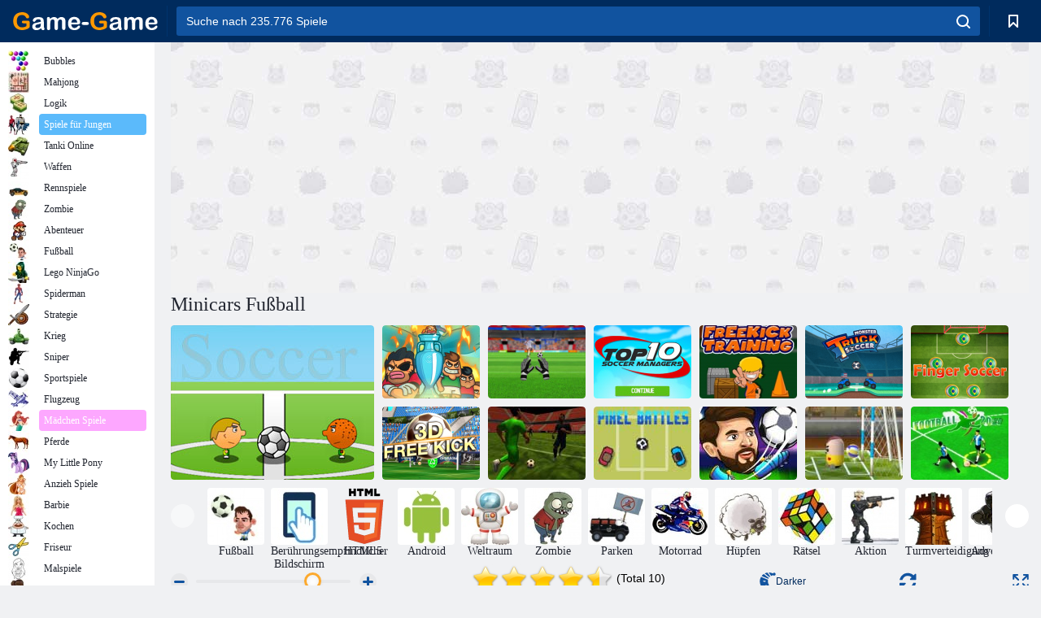

--- FILE ---
content_type: text/html; charset=utf-8
request_url: https://html5.gamedistribution.com/5279cce62bba492bba968ed0406c91a4/
body_size: 2045
content:
<!DOCTYPE html><html lang=en><head><title>Minicars Soccer</title><meta name=viewport content="width=device-width,initial-scale=1,maximum-scale=1,user-scalable=no"><meta name=description content="There are seven different car models inside of the game; the speed and controlling of the car changes according to car model. Besides of that you can make choice of ball size as large, medium or small. During the game by taking the three different bonuses which appears in the field you can have the advantage. The player who does five scores in the game, wins the game."><meta name=keywords content=ball,sport,2players,co-op,multiplayer><meta property=og:type content=website><meta property=og:title content="Minicars Soccer"><meta property=og:description content="There are seven different car models inside of the game; the speed and controlling of the car changes according to car model. Besides of that you can make choice of ball size as large, medium or small. During the game by taking the three different bonuses which appears in the field you can have the advantage. The player who does five scores in the game, wins the game."><meta property=og:image content=https://img.gamedistribution.com/5279cce62bba492bba968ed0406c91a4-512x512.jpeg><meta property=og:url content=https://html5.gamedistribution.com/5279cce62bba492bba968ed0406c91a4/ ><link rel=canonical href=https://html5.gamedistribution.com/5279cce62bba492bba968ed0406c91a4/ ><link rel=manifest href=manifest_1.5.18.json><link rel=preconnect href=https://html5.api.gamedistribution.com><link rel=preconnect href=https://game.api.gamedistribution.com><link rel=preconnect href=https://pm.gamedistribution.com><script type=text/javascript>if ('serviceWorker' in navigator) {
    navigator
      .serviceWorker
      .register(`/sw_1.5.18.js`)
      .then(function () {
        console.log('SW registered...');
      })
      .catch(err => {
        console.log('SW not registered...', err.message);
      });
  }</script><script type=application/ld+json>{
  "@context": "http://schema.org",
  "@type": "Game",
  "name": "Minicars Soccer",
  "url": "https://html5.gamedistribution.com/5279cce62bba492bba968ed0406c91a4/",
  "image": "https://img.gamedistribution.com/5279cce62bba492bba968ed0406c91a4-512x512.jpeg",    
  "description": "There are seven different car models inside of the game; the speed and controlling of the car changes according to car model. Besides of that you can make choice of ball size as large, medium or small. During the game by taking the three different bonuses which appears in the field you can have the advantage. The player who does five scores in the game, wins the game.",
  "creator":{
    "name":"RHM Interactive"
    
    },
  "publisher":{
    "name":"GameDistribution",
    "url":"https://gamedistribution.com/games/minicars-soccer"
    },
  "genre":[
      "ball",
      "sport",
      "2players",
      "co-op",
      "multiplayer"
  ]
}</script><style>html{height:100%}body{margin:0;padding:0;background-color:#000;overflow:hidden;height:100%}#game{position:absolute;top:0;left:0;width:0;height:0;overflow:hidden;max-width:100%;max-height:100%;min-width:100%;min-height:100%;box-sizing:border-box}</style></head><body><iframe id=game frameborder=0 allow=autoplay allowfullscreen seamless scrolling=no></iframe><script type=text/javascript>(function () {
    function GameLoader() {
      this.init = function () {
        this._gameId = "5279cce62bba492bba968ed0406c91a4";
        this._container = document.getElementById("game");
        this._loader = this._getLoaderData();
        this._hasImpression = false;
        this._hasSuccess = false;
        this._insertGameSDK();
        this._softgamesDomains = this._getDomainData();
      };

      this._getLoaderData = function () {
        return {"enabled":true,"sdk_version":"1.15.2","_":55};
      }

      this._getDomainData = function(){
        return [{"name":"minigame.aeriagames.jp","id":4217},{"name":"localhost:8080","id":4217},{"name":"minigame-stg.aeriagames.jp","id":4217}];
      }

      this._insertGameSDK = function () {
        if (!this._gameId) return;

        window["GD_OPTIONS"] = {
          gameId: this._gameId,
          loader: this._loader,
          onLoaderEvent: this._onLoaderEvent.bind(this),
          onEvent: this._onEvent.bind(this)
        };

        (function (d, s, id) {
          var js,fjs = d.getElementsByTagName(s)[0];
          if (d.getElementById(id)) return;
          js = d.createElement(s);
          js.id = id;
          js.src = "https://html5.api.gamedistribution.com/main.min.js";
          fjs.parentNode.insertBefore(js, fjs);
        })(document, "script", "gamedistribution-jssdk");
      };

      this._loadGame = function (options) {

        if (this._container_initialized) {
          return;
        }

        var formatTokenURLSearch = this._bridge.exports.formatTokenURLSearch;
        var extendUrlQuery = this._bridge.exports.extendUrlQuery;
        var base64Encode = this._bridge.exports.base64Encode;
        const ln_param = new URLSearchParams(window.location.search).get('lang');

        var data = {
          parentURL: this._bridge.parentURL,
          parentDomain: this._bridge.parentDomain,
          topDomain: this._bridge.topDomain,
          hasImpression: options.hasImpression,
          loaderEnabled: true,
          host: window.location.hostname,
          version: "1.5.18"
        };

        var searchPart = formatTokenURLSearch(data);
        var gameSrc = "//html5.gamedistribution.com/rvvASMiM/5279cce62bba492bba968ed0406c91a4/index.html" + searchPart;
        this._container.src = gameSrc;

        this._container.onload = this._onFrameLoaded.bind(this);

        this._container_initialized = true;
      };

      this._onLoaderEvent = function (event) {
        switch (event.name) {
          case "LOADER_DATA":
            this._bridge = event.message.bridge;
            this._game = event.message.game;
            break;
        }
      };

      this._onEvent = function (event) {
        switch (event.name) {
          case "SDK_GAME_START":
            this._bridge && this._loadGame({hasImpression: this._hasImpression});
            break;
          case "AD_ERROR":
          case "AD_SDK_CANCELED":
            this._hasImpression = false || this._hasSuccess;
            break;
          case "ALL_ADS_COMPLETED":
          case "COMPLETE":
          case "USER_CLOSE":
          case "SKIPPED":
            this._hasImpression = true;
            this._hasSuccess = true;
            break;
        }
      };

      this._onFrameLoaded=function(event){
        var container=this._container;
        setTimeout(function(){
          try{
            container.contentWindow.focus();
          }catch(err){
          }
        },100);
      }
    }
    new GameLoader().init();
  })();</script></body></html>

--- FILE ---
content_type: text/html; charset=utf-8
request_url: https://www.google.com/recaptcha/api2/aframe
body_size: 181
content:
<!DOCTYPE HTML><html><head><meta http-equiv="content-type" content="text/html; charset=UTF-8"></head><body><script nonce="sgcEs8hIIZJ38Oe3gxavIA">/** Anti-fraud and anti-abuse applications only. See google.com/recaptcha */ try{var clients={'sodar':'https://pagead2.googlesyndication.com/pagead/sodar?'};window.addEventListener("message",function(a){try{if(a.source===window.parent){var b=JSON.parse(a.data);var c=clients[b['id']];if(c){var d=document.createElement('img');d.src=c+b['params']+'&rc='+(localStorage.getItem("rc::a")?sessionStorage.getItem("rc::b"):"");window.document.body.appendChild(d);sessionStorage.setItem("rc::e",parseInt(sessionStorage.getItem("rc::e")||0)+1);localStorage.setItem("rc::h",'1768743916385');}}}catch(b){}});window.parent.postMessage("_grecaptcha_ready", "*");}catch(b){}</script></body></html>

--- FILE ---
content_type: text/html; charset=utf-8
request_url: https://www.google.com/recaptcha/api2/aframe
body_size: -249
content:
<!DOCTYPE HTML><html><head><meta http-equiv="content-type" content="text/html; charset=UTF-8"></head><body><script nonce="vNwa_tA1F795Otj16v7K2Q">/** Anti-fraud and anti-abuse applications only. See google.com/recaptcha */ try{var clients={'sodar':'https://pagead2.googlesyndication.com/pagead/sodar?'};window.addEventListener("message",function(a){try{if(a.source===window.parent){var b=JSON.parse(a.data);var c=clients[b['id']];if(c){var d=document.createElement('img');d.src=c+b['params']+'&rc='+(localStorage.getItem("rc::a")?sessionStorage.getItem("rc::b"):"");window.document.body.appendChild(d);sessionStorage.setItem("rc::e",parseInt(sessionStorage.getItem("rc::e")||0)+1);localStorage.setItem("rc::h",'1768743917272');}}}catch(b){}});window.parent.postMessage("_grecaptcha_ready", "*");}catch(b){}</script></body></html>